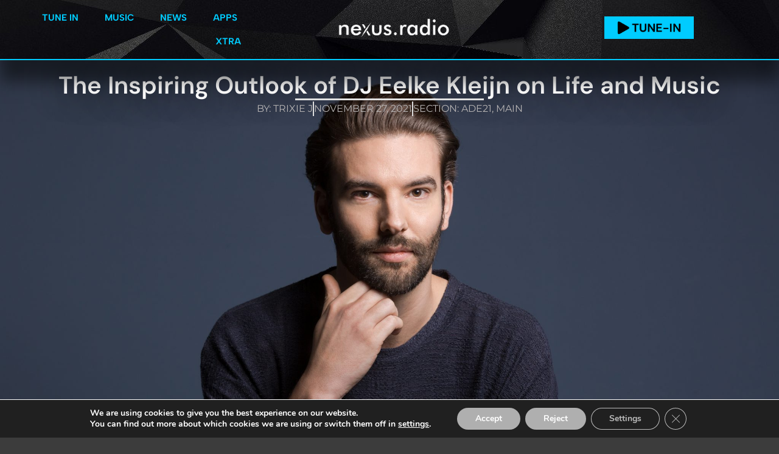

--- FILE ---
content_type: text/html; charset=utf-8
request_url: https://www.google.com/recaptcha/api2/aframe
body_size: 266
content:
<!DOCTYPE HTML><html><head><meta http-equiv="content-type" content="text/html; charset=UTF-8"></head><body><script nonce="c9UVMa1QjnrW74zMOT8WlA">/** Anti-fraud and anti-abuse applications only. See google.com/recaptcha */ try{var clients={'sodar':'https://pagead2.googlesyndication.com/pagead/sodar?'};window.addEventListener("message",function(a){try{if(a.source===window.parent){var b=JSON.parse(a.data);var c=clients[b['id']];if(c){var d=document.createElement('img');d.src=c+b['params']+'&rc='+(localStorage.getItem("rc::a")?sessionStorage.getItem("rc::b"):"");window.document.body.appendChild(d);sessionStorage.setItem("rc::e",parseInt(sessionStorage.getItem("rc::e")||0)+1);localStorage.setItem("rc::h",'1768652327176');}}}catch(b){}});window.parent.postMessage("_grecaptcha_ready", "*");}catch(b){}</script></body></html>

--- FILE ---
content_type: text/css; charset=utf-8
request_url: https://nexus.radio/wp-content/uploads/elementor/css/post-67925.css?ver=1768528976
body_size: 1187
content:
.elementor-widget-heading .elementor-heading-title{font-family:var( --e-global-typography-primary-font-family ), Sans-serif;font-size:var( --e-global-typography-primary-font-size );font-weight:var( --e-global-typography-primary-font-weight );color:var( --e-global-color-primary );}.elementor-67925 .elementor-element.elementor-element-d663ba0 > .elementor-widget-container{background-color:#020101;margin:0px 50px 0px 50px;padding:8px 8px 8px 8px;}.elementor-67925 .elementor-element.elementor-element-d663ba0{text-align:center;}.elementor-67925 .elementor-element.elementor-element-d663ba0 .elementor-heading-title{font-family:"Montserrat", Sans-serif;font-size:17px;color:#FFFF00;}.elementor-widget-image .widget-image-caption{color:var( --e-global-color-text );font-family:var( --e-global-typography-text-font-family ), Sans-serif;font-size:var( --e-global-typography-text-font-size );font-weight:var( --e-global-typography-text-font-weight );}.elementor-67925 .elementor-element.elementor-element-3daeb485 > .elementor-widget-container{margin:0px 0px 25px 0px;}.elementor-67925 .elementor-element.elementor-element-3daeb485 img{max-width:38%;}.elementor-widget-text-editor{font-family:var( --e-global-typography-text-font-family ), Sans-serif;font-size:var( --e-global-typography-text-font-size );font-weight:var( --e-global-typography-text-font-weight );color:var( --e-global-color-text );}.elementor-widget-text-editor.elementor-drop-cap-view-stacked .elementor-drop-cap{background-color:var( --e-global-color-primary );}.elementor-widget-text-editor.elementor-drop-cap-view-framed .elementor-drop-cap, .elementor-widget-text-editor.elementor-drop-cap-view-default .elementor-drop-cap{color:var( --e-global-color-primary );border-color:var( --e-global-color-primary );}.elementor-67925 .elementor-element.elementor-element-18d3514d .elementor-wrapper{--video-aspect-ratio:1.77777;}.elementor-67925 .elementor-element.elementor-element-598350de .elementor-wrapper{--video-aspect-ratio:1.77777;}.elementor-67925 .elementor-element.elementor-element-4c793fc1{padding:10px 10px 10px 10px;}.elementor-67925 .elementor-element.elementor-element-4bcf8e22:not(.elementor-motion-effects-element-type-background) > .elementor-widget-wrap, .elementor-67925 .elementor-element.elementor-element-4bcf8e22 > .elementor-widget-wrap > .elementor-motion-effects-container > .elementor-motion-effects-layer{background-color:#333333;}.elementor-bc-flex-widget .elementor-67925 .elementor-element.elementor-element-4bcf8e22.elementor-column .elementor-widget-wrap{align-items:center;}.elementor-67925 .elementor-element.elementor-element-4bcf8e22.elementor-column.elementor-element[data-element_type="column"] > .elementor-widget-wrap.elementor-element-populated{align-content:center;align-items:center;}.elementor-67925 .elementor-element.elementor-element-4bcf8e22 > .elementor-element-populated{transition:background 0.3s, border 0.3s, border-radius 0.3s, box-shadow 0.3s;padding:35px 35px 35px 35px;}.elementor-67925 .elementor-element.elementor-element-4bcf8e22 > .elementor-element-populated > .elementor-background-overlay{transition:background 0.3s, border-radius 0.3s, opacity 0.3s;}.elementor-67925 .elementor-element.elementor-element-2e1e8560 .elementor-heading-title{font-family:"Montserrat", Sans-serif;font-size:1.1em;text-shadow:0px 0px 10px rgba(0,0,0,0.3);color:#FFFFFF;}.elementor-widget-divider{--divider-color:var( --e-global-color-secondary );}.elementor-widget-divider .elementor-divider__text{color:var( --e-global-color-secondary );font-family:var( --e-global-typography-secondary-font-family ), Sans-serif;font-weight:var( --e-global-typography-secondary-font-weight );}.elementor-widget-divider.elementor-view-stacked .elementor-icon{background-color:var( --e-global-color-secondary );}.elementor-widget-divider.elementor-view-framed .elementor-icon, .elementor-widget-divider.elementor-view-default .elementor-icon{color:var( --e-global-color-secondary );border-color:var( --e-global-color-secondary );}.elementor-widget-divider.elementor-view-framed .elementor-icon, .elementor-widget-divider.elementor-view-default .elementor-icon svg{fill:var( --e-global-color-secondary );}.elementor-67925 .elementor-element.elementor-element-1a370375{--divider-border-style:solid;--divider-color:#FFFF00;--divider-border-width:3px;}.elementor-67925 .elementor-element.elementor-element-1a370375 .elementor-divider-separator{width:16%;}.elementor-67925 .elementor-element.elementor-element-1a370375 .elementor-divider{padding-block-start:2px;padding-block-end:2px;}.elementor-67925 .elementor-element.elementor-element-7f77e3dd:not(.elementor-motion-effects-element-type-background) > .elementor-widget-wrap, .elementor-67925 .elementor-element.elementor-element-7f77e3dd > .elementor-widget-wrap > .elementor-motion-effects-container > .elementor-motion-effects-layer{background-color:#333333;}.elementor-67925 .elementor-element.elementor-element-7f77e3dd > .elementor-element-populated{transition:background 0.3s, border 0.3s, border-radius 0.3s, box-shadow 0.3s;}.elementor-67925 .elementor-element.elementor-element-7f77e3dd > .elementor-element-populated > .elementor-background-overlay{transition:background 0.3s, border-radius 0.3s, opacity 0.3s;}.elementor-67925 .elementor-element.elementor-element-35ae3cd7{--grid-template-columns:repeat(0, auto);--icon-size:27px;--grid-column-gap:5px;--grid-row-gap:0px;}.elementor-67925 .elementor-element.elementor-element-35ae3cd7 .elementor-widget-container{text-align:center;}.elementor-67925 .elementor-element.elementor-element-35ae3cd7 > .elementor-widget-container{padding:25px 25px 25px 25px;}.elementor-67925 .elementor-element.elementor-element-35ae3cd7 .elementor-social-icon{background-color:rgba(2, 1, 1, 0);}.elementor-67925 .elementor-element.elementor-element-35ae3cd7 .elementor-social-icon:hover i{color:#FFFF00;}.elementor-67925 .elementor-element.elementor-element-35ae3cd7 .elementor-social-icon:hover svg{fill:#FFFF00;}.elementor-widget .tippy-tooltip .tippy-content{text-align:center;}@media(min-width:768px){.elementor-67925 .elementor-element.elementor-element-4bcf8e22{width:60.97%;}.elementor-67925 .elementor-element.elementor-element-7f77e3dd{width:38.999%;}}@media(max-width:1024px){.elementor-widget-heading .elementor-heading-title{font-size:var( --e-global-typography-primary-font-size );}.elementor-widget-image .widget-image-caption{font-size:var( --e-global-typography-text-font-size );}.elementor-widget-text-editor{font-size:var( --e-global-typography-text-font-size );}}@media(max-width:767px){.elementor-widget-heading .elementor-heading-title{font-size:var( --e-global-typography-primary-font-size );}.elementor-67925 .elementor-element.elementor-element-d663ba0 > .elementor-widget-container{margin:0px 0px 0px 0px;}.elementor-widget-image .widget-image-caption{font-size:var( --e-global-typography-text-font-size );}.elementor-widget-text-editor{font-size:var( --e-global-typography-text-font-size );}.elementor-67925 .elementor-element.elementor-element-4bcf8e22 > .elementor-element-populated{padding:25px 25px 0px 25px;}.elementor-67925 .elementor-element.elementor-element-2e1e8560{text-align:start;}.elementor-67925 .elementor-element.elementor-element-35ae3cd7 .elementor-widget-container{text-align:left;}.elementor-67925 .elementor-element.elementor-element-35ae3cd7 > .elementor-widget-container{padding:0px 0px 0px 0px;}}